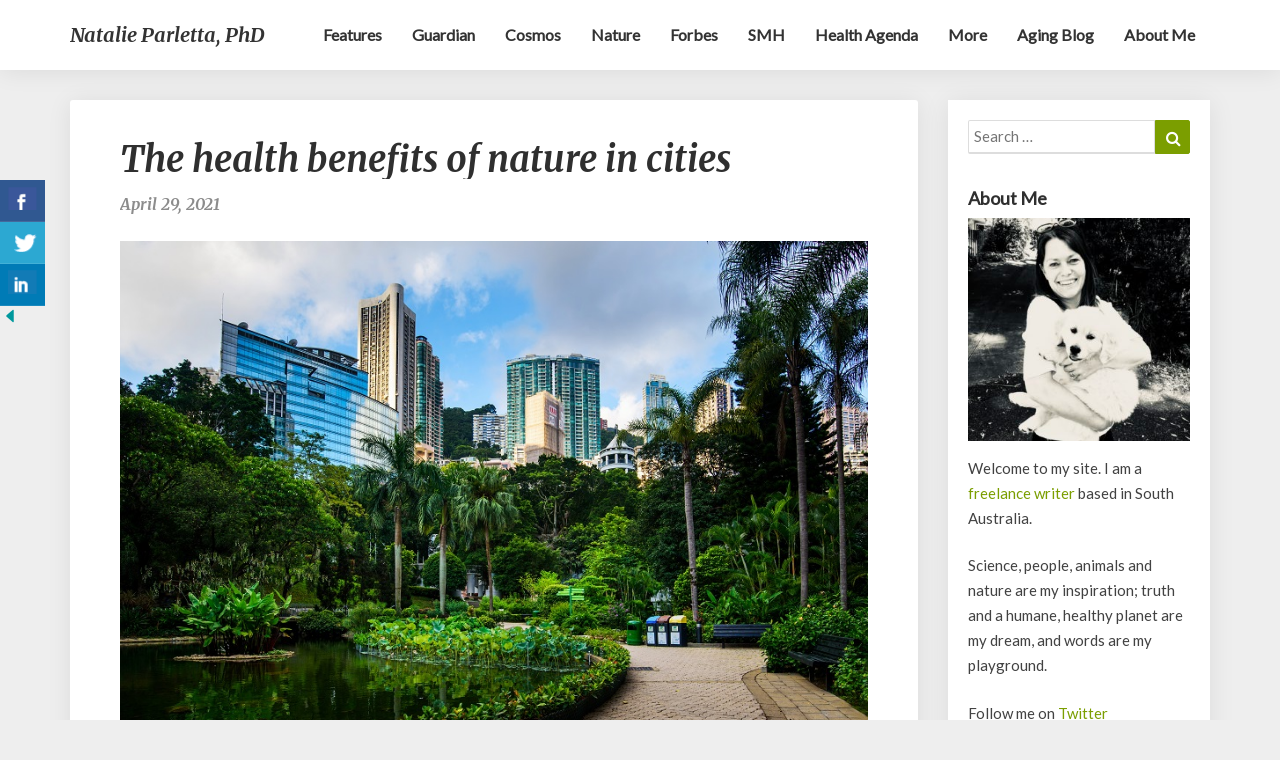

--- FILE ---
content_type: text/html; charset=UTF-8
request_url: https://natalieparletta.com.au/the-health-benefits-of-nature-in-cities/
body_size: 6299
content:
<!DOCTYPE html><html xmlns="http://www.w3.org/1999/xhtml" lang="en-GB"><head><meta charset="UTF-8" /><meta name="viewport" content="width=device-width" /><link rel="profile" href="http://gmpg.org/xfn/11" /><link rel="pingback" href="https://natalieparletta.com.au/xmlrpc.php" /><link media="all" href="https://natalieparletta.com.au/wp-content/cache/autoptimize/css/autoptimize_2be7972d9def8500a64410380d0f66a8.css" rel="stylesheet"><title>The health benefits of nature in cities &#8211; Natalie Parletta, PhD</title><meta name='robots' content='max-image-preview:large' /><link rel='dns-prefetch' href='//fonts.googleapis.com' /><link rel="alternate" type="application/rss+xml" title="Natalie Parletta, PhD &raquo; Feed" href="https://natalieparletta.com.au/feed/" /><link rel="alternate" type="application/rss+xml" title="Natalie Parletta, PhD &raquo; Comments Feed" href="https://natalieparletta.com.au/comments/feed/" /><link rel='stylesheet' id='writersgooglefonts-css' href='//fonts.googleapis.com/css?family=Merriweather:700,700i|Lato:400,400italic,600' type='text/css' media='all' /> <script type="text/javascript" src="https://natalieparletta.com.au/wp-includes/js/jquery/jquery.min.js?ver=3.7.1" id="jquery-core-js"></script> <script type="text/javascript" id="jquery-core-js-after">var windWidth=jQuery( window ).width();
	  //alert(windWidth);
	  var animateWidth;
	  var defaultAnimateWidth;	jQuery(document).ready(function() { 
	animateWidth="55";
    defaultAnimateWidth= animateWidth-10;
	animateHeight="49";
	defaultAnimateHeight= animateHeight-2;jQuery("div.csbwfsbtns a").hover(function(){
  jQuery(this).animate({width:animateWidth});
  },function(){
    jQuery(this).stop( true, true ).animate({width:defaultAnimateWidth});
  });jQuery("div.csbwfs-show").hide();
  jQuery("div.csbwfs-show a").click(function(){
    jQuery("div#csbwfs-social-inner").show(500);
     jQuery("div.csbwfs-show").hide(500);
    jQuery("div.csbwfs-hide").show(500);
    csbwfsSetCookie("csbwfs_show_hide_status","active","1");
  });
  
  jQuery("div.csbwfs-hide a").click(function(){
     jQuery("div.csbwfs-show").show(500);
      jQuery("div.csbwfs-hide").hide(500);
     jQuery("div#csbwfs-social-inner").hide(500);
     csbwfsSetCookie("csbwfs_show_hide_status","in_active","1");
  });var button_status=csbwfsGetCookie("csbwfs_show_hide_status");
    if (button_status =="in_active") {
      jQuery("div.csbwfs-show").show();
      jQuery("div.csbwfs-hide").hide();
     jQuery("div#csbwfs-social-inner").hide();
    } else {
      jQuery("div#csbwfs-social-inner").show();
     jQuery("div.csbwfs-show").hide();
    jQuery("div.csbwfs-hide").show();
    }});
 csbwfsCheckCookie();function csbwfsSetCookie(cname,cvalue,exdays) {
    var d = new Date();
    d.setTime(d.getTime() + (exdays*24*60*60*1000));
    var expires = "expires=" + d.toGMTString();
    document.cookie = cname+"="+cvalue+"; "+expires;
}

function csbwfsGetCookie(cname) {
    var name = cname + "=";
    var ca = document.cookie.split(';');
    for(var i=0; i<ca.length; i++) {
        var c = ca[i];
        while (c.charAt(0)==' ') c = c.substring(1);
        if (c.indexOf(name) != -1) {
            return c.substring(name.length, c.length);
        }
    }
    return "";
}

function csbwfsCheckCookie() {
	var hideshowhide = ""
    var button_status=csbwfsGetCookie("csbwfs_show_hide_status");
    if (button_status != "") {
        
    } else {
        csbwfsSetCookie("csbwfs_show_hide_status", "active",1);
    }
    if(hideshowhide=="yes")
    {
    csbwfsSetCookie("csbwfs_show_hide_status", "active",0);
    }
}</script> <!--[if lt IE 9]> <script type="text/javascript" src="https://natalieparletta.com.au/wp-content/themes/writers/js/html5shiv.js?ver=3.7.3" id="html5shiv-js"></script> <![endif]--><link rel="https://api.w.org/" href="https://natalieparletta.com.au/wp-json/" /><link rel="alternate" title="JSON" type="application/json" href="https://natalieparletta.com.au/wp-json/wp/v2/posts/4717" /><link rel="EditURI" type="application/rsd+xml" title="RSD" href="https://natalieparletta.com.au/xmlrpc.php?rsd" /><meta name="generator" content="WordPress 6.8.3" /><link rel="canonical" href="https://natalieparletta.com.au/the-health-benefits-of-nature-in-cities/" /><link rel='shortlink' href='https://natalieparletta.com.au/?p=4717' /><meta name="generator" content="Redux 4.5.9" /><script type="text/javascript">//
  function external_links_in_new_windows_loop() {
    if (!document.links) {
      document.links = document.getElementsByTagName('a');
    }
    var change_link = false;
    var force = '';
    var ignore = '';

    for (var t=0; t<document.links.length; t++) {
      var all_links = document.links[t];
      change_link = false;
      
      if(document.links[t].hasAttribute('onClick') == false) {
        // forced if the address starts with http (or also https), but does not link to the current domain
        if(all_links.href.search(/^http/) != -1 && all_links.href.search('natalieparletta.com.au') == -1 && all_links.href.search(/^#/) == -1) {
          // console.log('Changed ' + all_links.href);
          change_link = true;
        }
          
        if(force != '' && all_links.href.search(force) != -1) {
          // forced
          // console.log('force ' + all_links.href);
          change_link = true;
        }
        
        if(ignore != '' && all_links.href.search(ignore) != -1) {
          // console.log('ignore ' + all_links.href);
          // ignored
          change_link = false;
        }

        if(change_link == true) {
          // console.log('Changed ' + all_links.href);
          document.links[t].setAttribute('onClick', 'javascript:window.open(\'' + all_links.href.replace(/'/g, '') + '\', \'_blank\', \'noopener\'); return false;');
          document.links[t].removeAttribute('target');
        }
      }
    }
  }
  
  // Load
  function external_links_in_new_windows_load(func)
  {  
    var oldonload = window.onload;
    if (typeof window.onload != 'function'){
      window.onload = func;
    } else {
      window.onload = function(){
        oldonload();
        func();
      }
    }
  }

  external_links_in_new_windows_load(external_links_in_new_windows_loop);
  //</script> <script type="text/javascript">(function(url){
	if(/(?:Chrome\/26\.0\.1410\.63 Safari\/537\.31|WordfenceTestMonBot)/.test(navigator.userAgent)){ return; }
	var addEvent = function(evt, handler) {
		if (window.addEventListener) {
			document.addEventListener(evt, handler, false);
		} else if (window.attachEvent) {
			document.attachEvent('on' + evt, handler);
		}
	};
	var removeEvent = function(evt, handler) {
		if (window.removeEventListener) {
			document.removeEventListener(evt, handler, false);
		} else if (window.detachEvent) {
			document.detachEvent('on' + evt, handler);
		}
	};
	var evts = 'contextmenu dblclick drag dragend dragenter dragleave dragover dragstart drop keydown keypress keyup mousedown mousemove mouseout mouseover mouseup mousewheel scroll'.split(' ');
	var logHuman = function() {
		if (window.wfLogHumanRan) { return; }
		window.wfLogHumanRan = true;
		var wfscr = document.createElement('script');
		wfscr.type = 'text/javascript';
		wfscr.async = true;
		wfscr.src = url + '&r=' + Math.random();
		(document.getElementsByTagName('head')[0]||document.getElementsByTagName('body')[0]).appendChild(wfscr);
		for (var i = 0; i < evts.length; i++) {
			removeEvent(evts[i], logHuman);
		}
	};
	for (var i = 0; i < evts.length; i++) {
		addEvent(evts[i], logHuman);
	}
})('//natalieparletta.com.au/?wordfence_lh=1&hid=3E14B61C18818EE3AB3A11A190EE649E');</script> <link rel="icon" href="https://natalieparletta.com.au/wp-content/uploads/2018/07/cropped-Website-avatar-32x32.jpg" sizes="32x32" /><link rel="icon" href="https://natalieparletta.com.au/wp-content/uploads/2018/07/cropped-Website-avatar-192x192.jpg" sizes="192x192" /><link rel="apple-touch-icon" href="https://natalieparletta.com.au/wp-content/uploads/2018/07/cropped-Website-avatar-180x180.jpg" /><meta name="msapplication-TileImage" content="https://natalieparletta.com.au/wp-content/uploads/2018/07/cropped-Website-avatar-270x270.jpg" /></head><body class="wp-singular post-template-default single single-post postid-4717 single-format-standard wp-theme-writers"><div id="page" class="hfeed site"><header id="masthead"><nav class="navbar lh-nav-bg-transform navbar-default navbar-fixed-top navbar-left"><div class="container" id="navigation_menu"><div class="navbar-header"> <button type="button" class="navbar-toggle" data-toggle="collapse" data-target=".navbar-ex1-collapse"> <span class="sr-only">Toggle Navigation</span> <span class="icon-bar"></span> <span class="icon-bar"></span> <span class="icon-bar"></span> </button> <a href="https://natalieparletta.com.au/"><div class="navbar-brand">Natalie Parletta, PhD</div> </a></div><div class="collapse navbar-collapse navbar-ex1-collapse"><ul id="menu-main" class="nav navbar-nav"><li id="menu-item-2265" class="menu-item menu-item-type-taxonomy menu-item-object-category menu-item-2265"><a title="Features" href="https://natalieparletta.com.au/category/longer-feature-articles/">Features</a></li><li id="menu-item-2195" class="menu-item menu-item-type-taxonomy menu-item-object-category menu-item-2195"><a title="Guardian" href="https://natalieparletta.com.au/category/the-guardian-australia/">Guardian</a></li><li id="menu-item-2197" class="menu-item menu-item-type-taxonomy menu-item-object-category current-post-ancestor current-menu-parent current-post-parent menu-item-2197"><a title="Cosmos" href="https://natalieparletta.com.au/category/cosmos/">Cosmos</a></li><li id="menu-item-4353" class="menu-item menu-item-type-taxonomy menu-item-object-category menu-item-4353"><a title="Nature" href="https://natalieparletta.com.au/category/nature/">Nature</a></li><li id="menu-item-3505" class="menu-item menu-item-type-taxonomy menu-item-object-category menu-item-3505"><a title="Forbes" href="https://natalieparletta.com.au/category/forbes-science/">Forbes</a></li><li id="menu-item-2196" class="menu-item menu-item-type-taxonomy menu-item-object-category menu-item-2196"><a title="SMH" href="https://natalieparletta.com.au/category/sydney-morning-herald-the-age/">SMH</a></li><li id="menu-item-3506" class="menu-item menu-item-type-taxonomy menu-item-object-category menu-item-3506"><a title="Health Agenda" href="https://natalieparletta.com.au/category/health-agenda/">Health Agenda</a></li><li id="menu-item-3507" class="menu-item menu-item-type-taxonomy menu-item-object-category menu-item-3507"><a title="More" href="https://natalieparletta.com.au/category/other-outlets/">More</a></li><li id="menu-item-2198" class="menu-item menu-item-type-taxonomy menu-item-object-category menu-item-2198"><a title="Aging blog" href="https://natalieparletta.com.au/category/healthy-aging-blog/">Aging blog</a></li><li id="menu-item-1869" class="menu-item menu-item-type-post_type menu-item-object-page menu-item-1869"><a title="About me" href="https://natalieparletta.com.au/about/">About me</a></li></ul></div></div></nav></header><div id="content" class="site-content"><div class="container"><div class="row"><div id="primary" class="col-md-9 content-area"><main id="main" role="main"><article id="post-4717"  class="post-content post-4717 post type-post status-publish format-standard has-post-thumbnail hentry category-cosmos category-portfolio"><header class="entry-header"> <span class="screen-reader-text">The health benefits of nature in cities</span><h1 class="entry-title">The health benefits of nature in cities</h1><div class="entry-meta"><h5 class="entry-date"><time class="entry-date" datetime="2021-04-29T14:12:01+09:30" pubdate>April 29, 2021 </time></h5></div></header><div class="entry-content"><figure class="wp-block-image size-large"><img fetchpriority="high" decoding="async" width="850" height="567" src="https://natalieparletta.com.au/wp-content/uploads/2021/04/AdobeStock_228993378.jpeg" alt="" class="wp-image-4721" srcset="https://natalieparletta.com.au/wp-content/uploads/2021/04/AdobeStock_228993378.jpeg 850w, https://natalieparletta.com.au/wp-content/uploads/2021/04/AdobeStock_228993378-300x200.jpeg 300w, https://natalieparletta.com.au/wp-content/uploads/2021/04/AdobeStock_228993378-768x512.jpeg 768w, https://natalieparletta.com.au/wp-content/uploads/2021/04/AdobeStock_228993378-405x270.jpeg 405w" sizes="(max-width: 850px) 100vw, 850px" /><figcaption>Hong Kong. Credit: creativefamily, Adobe Photo Stock</figcaption></figure><p>As humans sprawl over the planet and create urban heat islands and habitat degradation, our need for nature – especially for city dwellers – is becoming increasingly palpable.</p><p>A comprehensive report by the British Ecological Society has now synthesised evidence on nature-based solutions for cities and outlined tangible ways to tap into the multitude of benefits for the climate, biodiversity, quality of life and resulting economic returns.</p><p><a href="https://cosmosmagazine.com/people/society/the-benefits-of-nature-in-cities/">READ MORE&#8230;</a></p><p><em>Published by Cosmos.</em></p></div></article></main><div></div><div class="post-navigation"><nav class="navigation"><h2 class="screen-reader-text">Post navigation</h2><div class="nav-links"><div class="row"><div class="col-md-6 prev-article"> <a class="" href="https://natalieparletta.com.au/extinct-horned-crocodiles-ancestry-revealed/"><span class="next-prev-text">Previous </span><p>Extinct &#8216;horned&#8217; crocodile&#8217;s ancestry revealed</p></a></div><div class="col-md-6 next-article"> <a class="" href="https://natalieparletta.com.au/horses-and-donkeys-engineer-water-for-desert-ecosystems/"><span class="next-prev-text"> Next</span><p>Horses and donkeys engineer water for desert ecosystems</p></a></div></div></div></nav></div></div><div id="secondary" class="col-md-3 sidebar widget-area" role="complementary"><div class="secondary-inner"><aside id="search-2" class="widget widget_search"><form role="search" method="get" class="search-form" action="https://natalieparletta.com.au/"> <label> <span class="screen-reader-text">Search for:</span> <input type="search" class="search-field" placeholder="Search &hellip;" value="" name="s" title="Search for:" /> </label> <button type="submit" class="search-submit"><span class="screen-reader-text">Search</span></button></form></aside><aside id="text-2" class="widget widget_text"><div class="sidebar-headline-wrapper"><div class="widget-title-lines"></div><h4 class="widget-title">About Me</h4></div><div class="textwidget"><p><img loading="lazy" decoding="async" class="wp-image-1438 size-medium" src="https://natalieparletta.com.au/wp-content/uploads/2018/06/Nat-Lucie-1-300x300.jpg" alt="Natalie Parletta" width="300" height="300" /><br /> Welcome to my site. I am a <a href="https://natalieparletta.com.au">freelance writer</a> based in South Australia.</p><p>Science, people, animals and nature are my inspiration; truth and a humane, healthy planet are my dream, and words are my playground.</p><p>Follow me on <a href="https://twitter.com/NatalieParletta">Twitter</a></p><p><a href="https://natalieparletta.com.au/about/">More about me</a></p></div></aside><aside id="recent-posts-2" class="widget widget_recent_entries"><div class="sidebar-headline-wrapper"><div class="widget-title-lines"></div><h4 class="widget-title">Recent Posts</h4></div><ul><li> <a href="https://natalieparletta.com.au/how-to-support-your-child-through-the-social-media-ban-listen-be-on-their-side-and-dont-try-to-justify-the-new-rules/">How to support your child through the social media ban – listen, be on their side and don’t try to justify the new rules</a></li><li> <a href="https://natalieparletta.com.au/ditch-the-itch-whats-the-best-way-to-soothe-mosquito-bites/">Ditch the itch &#8211; what&#8217;s the best way to soothe mosquito bites?</a></li><li> <a href="https://natalieparletta.com.au/can-you-prepare-for-a-good-menopause-perhaps-start-by-thinking-of-it-as-a-second-spring/">Can you prepare for a good menopause? Perhaps start by thinking of it as a &#8216;second spring&#8217;</a></li><li> <a href="https://natalieparletta.com.au/why-the-flies-flurrying-around-your-fruit-bowl-are-not-fruit-flies-and-how-to-get-rid-of-them/">Why the flies flurrying around your fruit bowl are not fruit flies &#8211; and how to get rid of them</a></li><li> <a href="https://natalieparletta.com.au/everything-starts-with-the-seed/">Everything starts with the seed</a></li></ul></aside></div></div></div></div></div><div class="footer-widget-wrapper"><div class="container"><div class="row"><div class="col-md-4"><div class="footer-widgets"><div class="textwidget"><p>CONTACT<br /> E-mail: <a href="mailto:natalie.parletta@gmail.com">natalie.parletta@gmail.com<br /> </a></p></div></div></div><div class="col-md-4"></div><div class="col-md-4"></div></div></div></div><footer id="colophon" class="site-footer"><div class="row site-info"><div class="copy-right-section"> © 2017 Natalie Parletta, ABN 96 930 155 872</div></div></footer></div> <script type="speculationrules">{"prefetch":[{"source":"document","where":{"and":[{"href_matches":"\/*"},{"not":{"href_matches":["\/wp-*.php","\/wp-admin\/*","\/wp-content\/uploads\/*","\/wp-content\/*","\/wp-content\/plugins\/*","\/wp-content\/themes\/writers\/*","\/*\\?(.+)"]}},{"not":{"selector_matches":"a[rel~=\"nofollow\"]"}},{"not":{"selector_matches":".no-prefetch, .no-prefetch a"}}]},"eagerness":"conservative"}]}</script> <div id="csbwfs-delaydiv"><div class="csbwfs-social-widget"  id="csbwfs-left" title="Share This With Your Friends"  style="top:25%;left:0;"><div class="csbwfs-show"><a href="javascript:" title="Show Buttons" id="csbwfs-show"><img src="https://natalieparletta.com.au/wp-content/plugins/custom-share-buttons-with-floating-sidebar/images/hide-l.png" alt="Show Buttons"></a></div><div id="csbwfs-social-inner"><div class="csbwfs-sbutton csbwfsbtns"><div id="csbwfs-fb" class="csbwfs-fb"><a href="javascript:" onclick="javascript:window.open('//www.facebook.com/sharer/sharer.php?u=https://natalieparletta.com.au/the-health-benefits-of-nature-in-cities/', '', 'menubar=no,toolbar=no,resizable=yes,scrollbars=yes,height=300,width=600');return false;" target="_blank" title="Share On Facebook" ><i class="csbwfs_facebook"></i></a></div></div><div class="csbwfs-sbutton csbwfsbtns"><div id="csbwfs-tw" class="csbwfs-tw"><a href="javascript:" onclick="window.open('//twitter.com/share?url=https://natalieparletta.com.au/the-health-benefits-of-nature-in-cities/&text=The%20health%20benefits%20of%20nature%20in%20cities','_blank','width=800,height=300')" title="Share On Twitter" ><i class="csbwfs_twitter"></i></a></div></div><div class="csbwfs-sbutton csbwfsbtns"><div id="csbwfs-li" class="csbwfs-li"><a href="javascript:" onclick="javascript:window.open('//www.linkedin.com/cws/share?mini=true&url=https://natalieparletta.com.au/the-health-benefits-of-nature-in-cities/','','menubar=no,toolbar=no,resizable=yes,scrollbars=yes,height=600,width=800');return false;" title="Share On Linkedin" ><i class="csbwfs_linkedin"></i></a></div></div></div><div class="csbwfs-hide"><a href="javascript:" title="Hide Buttons" id="csbwfs-hide"><img src="https://natalieparletta.com.au/wp-content/plugins/custom-share-buttons-with-floating-sidebar/images/hide.png" alt="Hide Buttons"></a></div></div></div> <script>'undefined'=== typeof _trfq || (window._trfq = []);'undefined'=== typeof _trfd && (window._trfd=[]),
                _trfd.push({'tccl.baseHost':'secureserver.net'}),
                _trfd.push({'ap':'wpaas_v2'},
                    {'server':'636bf855b7ba'},
                    {'pod':'c17-prod-p3-us-west-2'},
                                        {'xid':'45927532'},
                    {'wp':'6.8.3'},
                    {'php':'7.4.33.11'},
                    {'loggedin':'0'},
                    {'cdn':'1'},
                    {'builder':'wp-block-editor'},
                    {'theme':'writers'},
                    {'wds':'0'},
                    {'wp_alloptions_count':'438'},
                    {'wp_alloptions_bytes':'139593'},
                    {'gdl_coming_soon_page':'0'}
                    , {'appid':'323312'}                 );
            var trafficScript = document.createElement('script'); trafficScript.src = 'https://img1.wsimg.com/signals/js/clients/scc-c2/scc-c2.min.js'; window.document.head.appendChild(trafficScript);</script> <script>window.addEventListener('click', function (elem) { var _elem$target, _elem$target$dataset, _window, _window$_trfq; return (elem === null || elem === void 0 ? void 0 : (_elem$target = elem.target) === null || _elem$target === void 0 ? void 0 : (_elem$target$dataset = _elem$target.dataset) === null || _elem$target$dataset === void 0 ? void 0 : _elem$target$dataset.eid) && ((_window = window) === null || _window === void 0 ? void 0 : (_window$_trfq = _window._trfq) === null || _window$_trfq === void 0 ? void 0 : _window$_trfq.push(["cmdLogEvent", "click", elem.target.dataset.eid]));});</script> <script src='https://img1.wsimg.com/traffic-assets/js/tccl-tti.min.js' onload="window.tti.calculateTTI()"></script> <script defer src="https://natalieparletta.com.au/wp-content/cache/autoptimize/js/autoptimize_45d2da68c36f2279d20458478b0aefdd.js"></script></body></html>